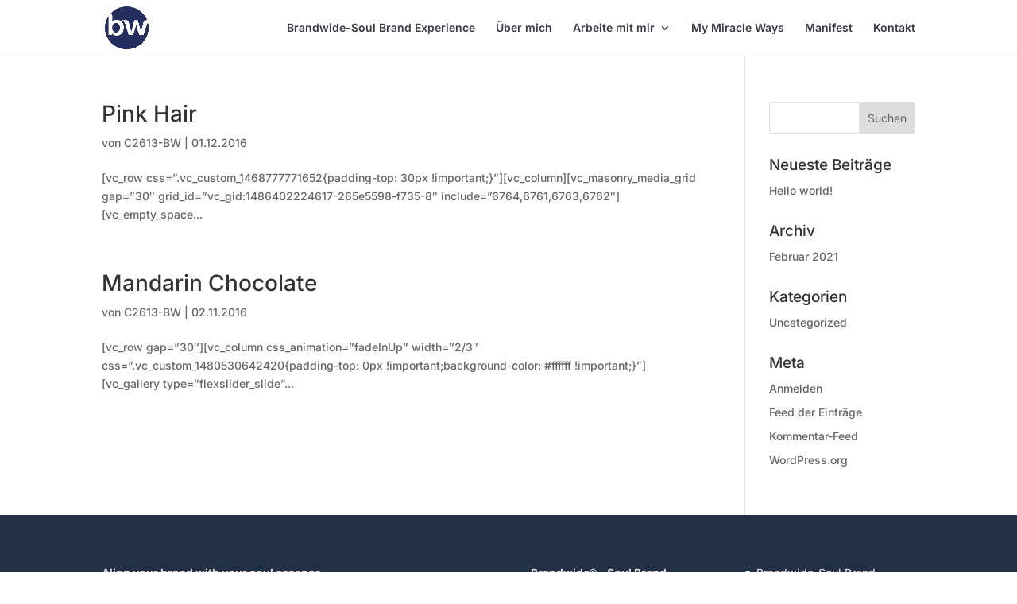

--- FILE ---
content_type: text/html; charset=UTF-8
request_url: https://brandwide.de/wp-admin/admin-ajax.php
body_size: -10
content:
15036.10d857b8cdf9c95a933c5c937688c5e3